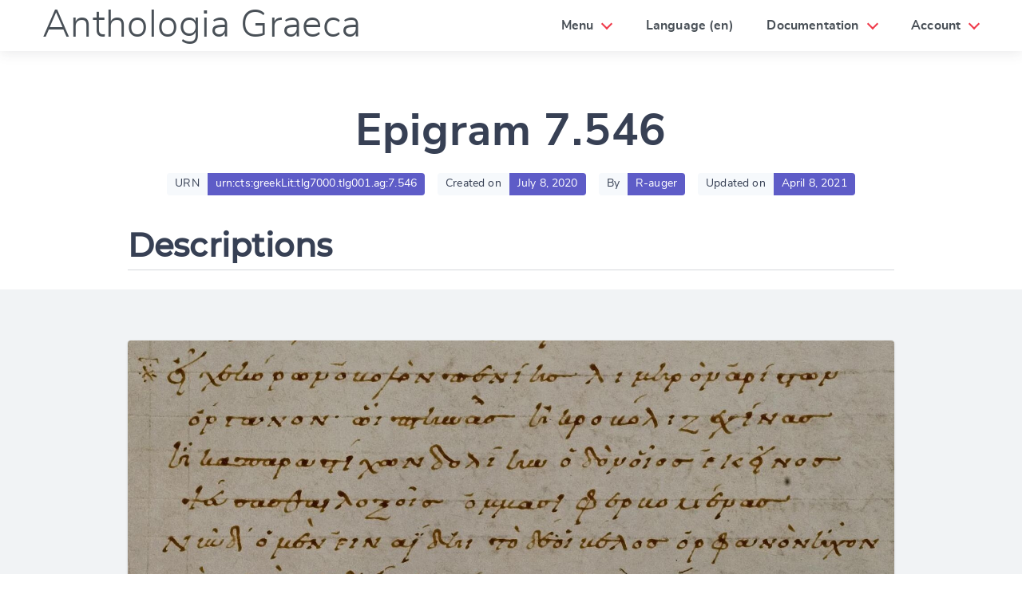

--- FILE ---
content_type: text/html; charset=utf-8
request_url: https://anthologiagraeca.org/passages/urn:cts:greekLit:tlg7000.tlg001.ag:7.546/
body_size: 7263
content:


<!DOCTYPE html>
<html>
    <head>
        <meta name="viewport" content="width=device-width, initial-scale=1, maximum-scale=1, user-scalable=0"/>
        <meta charset="UTF-8"/>
        <title>Epigram 7.546 — Anthologia Graeca</title>
        <meta http-equiv="X-UA-Compatible" content="IE=edge;"/>
        <link href="/static/web/vendors/cirrus.0.6.3.min.css" type="text/css" rel="stylesheet"/>
        <link href="/static/web/css/fonts.css" type="text/css" rel="stylesheet"/>
        <link href="/static/web/css/styles.css" type="text/css" rel="stylesheet"/>
        <!-- Lightest blank gif, avoids an extra query to the server. -->
        <link rel="icon" href="data:;base64,iVBORw0KGgo=">
        
    <link href="/static/web/vendors/accessible-autocomplete.min.css" type="text/css" rel="stylesheet"/>

    </head>
    <body class="u-flex u-flex-column"
        data-controller="modals"
        data-action="keyup@window->modals#closeAll load@window->modals#openOnHash"
        >
        <header class="header unselectable header-animated">
            <div class="header-brand">
                <div class="nav-item">
                    <h1 class="title font-alt">
                        <a class="font-light" href="/">
                            Anthologia Graeca
                        </a>
                    </h1>
                </div>
                <!-- Responsive: in use for hamburger menu (small size) -->
                <div class="nav-item nav-btn" id="header-btn"> <span></span> <span></span> <span></span> </div>
            </div>
            <nav class="header-nav" id="header-menu">
                <div class="nav-right">
                    <div class="nav-item has-sub toggle-hover">
                        <a class="nav-dropdown-link">Menu</a>
                        <ul class="dropdown-menu dropdown-animated" role="menu">
                            <li role="menu-item"><a href="/">Epigrams</a></li>
                            <li role="menu-item"><a href="/authors/">Authors</a></li>
                            <li role="menu-item"><a href="/cities/">Cities</a></li>
                            <li role="menu-item"><a href="/keywords/">Keywords</a></li>
                            <li role="menu-item"><a href="/history/">Modifications</a></li>
                        </ul>
                    </div>
                    <div class="nav-item toggle-hover">
                        
                        <a class="nav-dropdown-link" href="#change-language"
                            data-action="modals#open"
                            >Language (en)
                        </a>
                    </div>
                    <div class="nav-item has-sub toggle-hover">
                        <a class="nav-dropdown-link">Documentation</a>
                        <ul class="dropdown-menu dropdown-animated" role="menu">
                            <li role="menu-item"><a href="/pages/index/">Index</a></li>
                            <li role="menu-item"><a href="/pages/a-propos/">About</a></li>
                            <li role="menu-item"><a href="/pages/communications/">Communications</a></li>
                            <li role="menu-item"><a href="/pages/documentation-technique/">Getting started</a></li>
                            <li role="menu-item"><a href="/pages/equipe-et-partenaires/">Team and partners</a></li>
                            <li role="menu-item"><a href="/pages/ressources/">Resources</a></li>
                        </ul>
                    </div>
                    <div class="nav-item has-sub toggle-hover">
                        <a class="nav-dropdown-link">
                            
                                Account
                            
                        </a>
                        <ul class="dropdown-menu dropdown-animated" role="menu">
                            
                                <li role="menu-item">
                                    <a href="#login" data-action="modals#open">Log in</a>
                                </li>
                                <li role="menu-item">
                                    <a href="/auth/register/">Register</a>
                                </li>
                            
                        </ul>
                    </div>
                </div>
            </nav>
        </header>
        <section class="section">
            
                
                    <h1 class="mt-6 u-text-center headline-4 font-alt">
                        Epigram 7.546
                    </h1>
                
            
            
    <main>
        

<div class="tag-container group-tags u-center">
    
        <div>
            <div class="tag tag--normal">URN</div><div class="tag tag--link">urn:cts:greekLit:tlg7000.tlg001.ag:7.546</div>
        </div>
    

    <div class="ml-2">
        <div class="tag tag--normal">Created on</div><div class="tag tag--link">July 8, 2020</div>
    </div>

    <div class="ml-2">
        <div class="tag tag--normal">By</div><div class="tag tag--link">R-auger</div>
    </div>

    <div class="ml-2">
        <div class="tag tag--normal">Updated on</div><div class="tag tag--link">April 8, 2021</div>
    </div>
</div>

        


<div id="descriptions" class="content">
    <h2 class="tag-container-expand mt-4 mb-2 u-flex u-items-flex-end u-justify-space-between pb-1">
        Descriptions
        
    </h2>

    

    <div
        id="description-create"
        class="modal modal-large modal-animated--zoom-in"
        data-controller="turbo"
        data-turbo-url-value="/passages/776/descriptions/create/"
        >
        <a href="#back" data-modals-target="closebtn" class="modal-overlay close-btn u-text-right" aria-label="Close">
            <span class="icon mt-2 mr-3">
                <svg aria-hidden="true" focusable="false" data-prefix="fas" data-icon="times" class="svg-inline--fa fa-times fa-w-11 fa-wrapper" role="img" xmlns="http://www.w3.org/2000/svg" viewBox="0 0 352 512"><path fill="#fff" d="M242.72 256l100.07-100.07c12.28-12.28 12.28-32.19 0-44.48l-22.24-22.24c-12.28-12.28-32.19-12.28-44.48 0L176 189.28 75.93 89.21c-12.28-12.28-32.19-12.28-44.48 0L9.21 111.45c-12.28 12.28-12.28 32.19 0 44.48L109.28 256 9.21 356.07c-12.28 12.28-12.28 32.19 0 44.48l22.24 22.24c12.28 12.28 32.2 12.28 44.48 0L176 322.72l100.07 100.07c12.28 12.28 32.2 12.28 44.48 0l22.24-22.24c12.28-12.28 12.28-32.19 0-44.48L242.72 256z"></path></svg>
            </span>
        </a>
        <div role="document" class="modal-content" data-turbo-target="wrapper">
        </div>
    </div>
</div>

        


<div id="manuscripts" class="hero bg-gray-100">
    <div class="hero-body">
        <div class="content u-flex-column tag-container-expand">
            
                
                <figure class="fig my-2 u-text-center">
                    <img class="img-contain u-shadow u-round" src="http://digi.ub.uni-heidelberg.de/iiif/2/cpgraec23%3A293.jpg/pct:9.869786493025282,42.09226274423541,52.319373038008045,11.981770067627169/full/0/default.jpg">
                    
                        <figcaption class="fig-caption u-text-center">
                            
                                <a href="https://digi.ub.uni-heidelberg.de/diglit/cpgraec23/0319" target="_blank">Codex Palatinus 23 p. 293</a>
                            
                        </figcaption>
                    
                </figure>
            
            
        </div>
    </div>
</div>

        


<div id="texts" class="row">
    <div class="pt-2 mb-0 content">
        <h2 class="tag-container-expand mt-4 u-flex u-items-flex-end u-justify-space-between pb-1">
            Texts
            
        </h2>
        
    </div>
</div>
<div class="row">
    <div class="col-6
        ">
        <div id="texts-tabs-first" data-controller="tabs">
            <div class="tab-container tabs-fill mb-3">
                <ul role="tablist"
                    data-action="keydown->tabs#keyboardA11Y"
                    aria-label="Texts translations tabs (first)">
                    
                        <li class="selected">
                            <a role="tab"
                                id="text-tab-first-1-grc"
                                aria-selected="true"
                                aria-controls="text-content-first-1-grc"
                                data-tabs-target="link"
                                data-action="tabs#switch"
                                href="#text-content-first-1-grc"
                                tabindex="0"
                                >GRC</a>
                        </li>
                    
                        <li >
                            <a role="tab"
                                id="text-tab-first-2-eng"
                                aria-selected="false"
                                aria-controls="text-content-first-2-eng"
                                data-tabs-target="link"
                                data-action="tabs#switch"
                                href="#text-content-first-2-eng"
                                tabindex="-1"
                                >ENG</a>
                        </li>
                    
                        <li >
                            <a role="tab"
                                id="text-tab-first-3-fra"
                                aria-selected="false"
                                aria-controls="text-content-first-3-fra"
                                data-tabs-target="link"
                                data-action="tabs#switch"
                                href="#text-content-first-3-fra"
                                tabindex="-1"
                                >FRA</a>
                        </li>
                    
                </ul>
            </div>

            
                <div role="tabpanel"
                    id="text-content-first-1-grc"
                    aria-labelledby="text-tab-first-1-grc"
                    data-tabs-target="content"
                    tabindex="0"
                    
                    >
                    <blockquote class="u-clearfix">
                        <p><br>                     εἶχε κορωνοβόλον πενίης λιμηρὸν Ἀρίστων<br>ὄργανον, ᾧ πτηνὰς ἠκροβόλιζε χένας,<br> ἦκα παραστείχων δολίην ὁδόν, οἷος ἐκείνας<br> ψεύσασθαι λοξοῖς ὄμμασι φερβομένας.</p>

<p>                     νῦν δ᾽ ὁ μὲν εἰν ἀίδῃ: τὸ δὲ οἱ βέλος ὀρφανὸν ἤχου<br> καὶ χερός: ἡ δ᾽ ἄγρη τύμβον ὑπερπέταται.<br></p>
                        
                            — Paton edition
                        
                        <div class="mt-6 u-pull-right tag-container-expand">
                        
                        
                        </div>
                    </blockquote>
                    
                    
                </div>
            
                <div role="tabpanel"
                    id="text-content-first-2-eng"
                    aria-labelledby="text-tab-first-2-eng"
                    data-tabs-target="content"
                    tabindex="0"
                    hidden
                    >
                    <blockquote class="u-clearfix">
                        <p>Aristo had his sling, a weapon procuring him a scanty living, with which he was wont to shoot the winged geese, stealing soflty upon them so as to elude them as they fed with sidelong-glancing eyes. Now he is in Hades and the sling noiseless and idle with no hand to whirl it, and the game fly over his tomb. </p>
                        
                            — Paton edition
                        
                        <div class="mt-6 u-pull-right tag-container-expand">
                        
                        
                        </div>
                    </blockquote>
                    
                    
                </div>
            
                <div role="tabpanel"
                    id="text-content-first-3-fra"
                    aria-labelledby="text-tab-first-3-fra"
                    data-tabs-target="content"
                    tabindex="0"
                    hidden
                    >
                    <blockquote class="u-clearfix">
                        <p>Il avait une fronde, Ariston, - famélique outil de la pauvreté - avec laquelle il criblait de traits les oies dans leur vol : sans bruit il se faufilait par un chemin détourné, pour les tromper quand elles paissaient, les yeux défiants. Maintenant lui, il est dans l&#x27;Hadès ; son arme ne vibre plus, privée de sa main ; et le gibier survole son tombeau.</p>
                        
                            — Waltz edition
                        
                        <div class="mt-6 u-pull-right tag-container-expand">
                        
                        
                        </div>
                    </blockquote>
                    
                    
                </div>
            
        </div>
    </div>
    
        <div class="col-6">
            <div id="texts-tabs-last" data-controller="tabs">
                <div class="tab-container tabs-fill mb-3">
                    <ul role="tablist"
                        data-action="keydown->tabs#keyboardA11Y"
                        aria-label="Texts translations tabs (last)">
                        
                            <li class="selected">
                                <a role="tab"
                                    id="text-tab-last-1-fra"
                                    aria-selected="true"
                                    aria-controls="text-content-last-1-fra"
                                    data-tabs-target="link"
                                    data-action="tabs#switch"
                                    href="#text-content-last-1-fra"
                                    tabindex="0"
                                    >FRA</a>
                            </li>
                        
                            <li >
                                <a role="tab"
                                    id="text-tab-last-2-eng"
                                    aria-selected="false"
                                    aria-controls="text-content-last-2-eng"
                                    data-tabs-target="link"
                                    data-action="tabs#switch"
                                    href="#text-content-last-2-eng"
                                    tabindex="-1"
                                    >ENG</a>
                            </li>
                        
                            <li >
                                <a role="tab"
                                    id="text-tab-last-3-grc"
                                    aria-selected="false"
                                    aria-controls="text-content-last-3-grc"
                                    data-tabs-target="link"
                                    data-action="tabs#switch"
                                    href="#text-content-last-3-grc"
                                    tabindex="-1"
                                    >GRC</a>
                            </li>
                        
                    </ul>
                </div>

                
                    <div role="tabpanel"
                        id="text-content-last-1-fra"
                        aria-labelledby="text-tab-last-1-fra"
                        data-tabs-target="content"
                        tabindex="0"
                        
                        >
                        <blockquote>
                            <p>Il avait une fronde, Ariston, - famélique outil de la pauvreté - avec laquelle il criblait de traits les oies dans leur vol : sans bruit il se faufilait par un chemin détourné, pour les tromper quand elles paissaient, les yeux défiants. Maintenant lui, il est dans l&#x27;Hadès ; son arme ne vibre plus, privée de sa main ; et le gibier survole son tombeau.</p>
                            
                                — Waltz edition
                            
                        </blockquote>
                    </div>
                
                    <div role="tabpanel"
                        id="text-content-last-2-eng"
                        aria-labelledby="text-tab-last-2-eng"
                        data-tabs-target="content"
                        tabindex="0"
                        hidden
                        >
                        <blockquote>
                            <p>Aristo had his sling, a weapon procuring him a scanty living, with which he was wont to shoot the winged geese, stealing soflty upon them so as to elude them as they fed with sidelong-glancing eyes. Now he is in Hades and the sling noiseless and idle with no hand to whirl it, and the game fly over his tomb. </p>
                            
                                — Paton edition
                            
                        </blockquote>
                    </div>
                
                    <div role="tabpanel"
                        id="text-content-last-3-grc"
                        aria-labelledby="text-tab-last-3-grc"
                        data-tabs-target="content"
                        tabindex="0"
                        hidden
                        >
                        <blockquote>
                            <p><br>                     εἶχε κορωνοβόλον πενίης λιμηρὸν Ἀρίστων<br>ὄργανον, ᾧ πτηνὰς ἠκροβόλιζε χένας,<br> ἦκα παραστείχων δολίην ὁδόν, οἷος ἐκείνας<br> ψεύσασθαι λοξοῖς ὄμμασι φερβομένας.</p>

<p>                     νῦν δ᾽ ὁ μὲν εἰν ἀίδῃ: τὸ δὲ οἱ βέλος ὀρφανὸν ἤχου<br> καὶ χερός: ἡ δ᾽ ἄγρη τύμβον ὑπερπέταται.<br></p>
                            
                                — Paton edition
                            
                        </blockquote>
                    </div>
                
            </div>
        </div>
    
</div>

        


<div id="authors" class="py-2 content">
    <h2 class="tag-container-expand mt-4 mb-2 u-flex u-items-flex-end u-justify-space-between pb-1">
        Author

        
    </h2>
    

    <div class="tag-container group-tags">
        
            <p class="i18n-item tag-container-expand px-1 pt-1">
                
                    <a href="/authors/6/" class="mr-1">
                        <span class="tag tag--halflarge tag--white bg-orange-300 u u-RL">
                            anónimo
                        </span><span class="tag tag--halflarge tag--black bg-orange-800 u u-LR">
                            spa
                        </span>
                    </a>
                
                    <a href="/authors/6/" class="mr-1">
                        <span class="tag tag--halflarge tag--white bg-orange-300 u u-RL">
                            anonimo
                        </span><span class="tag tag--halflarge tag--black bg-orange-800 u u-LR">
                            ita
                        </span>
                    </a>
                
                    <a href="/authors/6/" class="mr-1">
                        <span class="tag tag--halflarge tag--white bg-orange-300 u u-RL">
                            anonyme
                        </span><span class="tag tag--halflarge tag--black bg-orange-800 u u-LR">
                            fra
                        </span>
                    </a>
                
                    <a href="/authors/6/" class="mr-1">
                        <span class="tag tag--halflarge tag--white bg-orange-300 u u-RL">
                            anónimo
                        </span><span class="tag tag--halflarge tag--black bg-orange-800 u u-LR">
                            por
                        </span>
                    </a>
                
                    <a href="/authors/6/" class="mr-1">
                        <span class="tag tag--halflarge tag--white bg-orange-300 u u-RL">
                            anonymus
                        </span><span class="tag tag--halflarge tag--black bg-orange-800 u u-LR">
                            lat
                        </span>
                    </a>
                
                    <a href="/authors/6/" class="mr-1">
                        <span class="tag tag--halflarge tag--white bg-orange-300 u u-RL">
                            anonymous
                        </span><span class="tag tag--halflarge tag--black bg-orange-800 u u-LR">
                            eng
                        </span>
                    </a>
                
                
            </p>

            
        
    </div>
</div>

        


<div id="cities" class="py-2 content">
    <h2 class="tag-container-expand mt-4 mb-2 u-flex u-items-flex-end u-justify-space-between pb-1">
        Cities
        
    </h2>
    

    <div class="tag-container group-tags">
        
    </div>
</div>

        


<div id="keywords" class="py-2 content">
    <h2 class="tag-container-expand mt-4 mb-2 u-flex u-items-flex-end u-justify-space-between pb-1">
        Keywords
        
    </h2>
    

    
        <h5 class="font-light">Metric forms (eng)</h5>
        <div class="tag-container group-tags">
            
                <p class="i18n-item tag-container-expand px-1 pt-1">
                    
                        <a href="/keywords/1/" class="mr-1">
                            <span class="tag tag--halflarge tag--white bg-orange-300 u u-RL">
                                distique élégiaque
                            </span><span class="tag tag--halflarge tag--black bg-orange-800 u u-LR">
                                fra
                            </span>
                        </a>
                    
                        <a href="/keywords/1/" class="mr-1">
                            <span class="tag tag--halflarge tag--white bg-orange-300 u u-RL">
                                distico elegiaco
                            </span><span class="tag tag--halflarge tag--black bg-orange-800 u u-LR">
                                ita
                            </span>
                        </a>
                    
                        <a href="/keywords/1/" class="mr-1">
                            <span class="tag tag--halflarge tag--white bg-orange-300 u u-RL">
                                Elegiac couplet
                            </span><span class="tag tag--halflarge tag--black bg-orange-800 u u-LR">
                                eng
                            </span>
                        </a>
                    
                    
                </p>
            
            
                
            
        </div>
    
        <h5 class="font-light">Genres (eng)</h5>
        <div class="tag-container group-tags">
            
                <p class="i18n-item tag-container-expand px-1 pt-1">
                    
                        <a href="/keywords/150/" class="mr-1">
                            <span class="tag tag--halflarge tag--white bg-orange-300 u u-RL">
                                funerario
                            </span><span class="tag tag--halflarge tag--black bg-orange-800 u u-LR">
                                ita
                            </span>
                        </a>
                    
                        <a href="/keywords/150/" class="mr-1">
                            <span class="tag tag--halflarge tag--white bg-orange-300 u u-RL">
                                funéraire
                            </span><span class="tag tag--halflarge tag--black bg-orange-800 u u-LR">
                                fra
                            </span>
                        </a>
                    
                    
                </p>
            
            
                
            
        </div>
    
        <h5 class="font-light">Validation (eng)</h5>
        <div class="tag-container group-tags">
            
                <p class="i18n-item tag-container-expand px-1 pt-1">
                    
                        <a href="/keywords/164/" class="mr-1">
                            <span class="tag tag--halflarge tag--white bg-orange-300 u u-RL">
                                Validé par Romane
                            </span><span class="tag tag--halflarge tag--black bg-orange-800 u u-LR">
                                fra
                            </span>
                        </a>
                    
                    
                </p>
            
            
                
            
        </div>
    
        <h5 class="font-light">Imaginary places (eng)</h5>
        <div class="tag-container group-tags">
            
                <p class="i18n-item tag-container-expand px-1 pt-1">
                    
                        <a href="/keywords/191/" class="mr-1">
                            <span class="tag tag--halflarge tag--white bg-orange-300 u u-RL">
                                inframundo griego
                            </span><span class="tag tag--halflarge tag--black bg-orange-800 u u-LR">
                                spa
                            </span>
                        </a>
                    
                        <a href="/keywords/191/" class="mr-1">
                            <span class="tag tag--halflarge tag--white bg-orange-300 u u-RL">
                                Mundo inferior
                            </span><span class="tag tag--halflarge tag--black bg-orange-800 u u-LR">
                                por
                            </span>
                        </a>
                    
                        <a href="/keywords/191/" class="mr-1">
                            <span class="tag tag--halflarge tag--white bg-orange-300 u u-RL">
                                Enfers grecs
                            </span><span class="tag tag--halflarge tag--black bg-orange-800 u u-LR">
                                fra
                            </span>
                        </a>
                    
                        <a href="/keywords/191/" class="mr-1">
                            <span class="tag tag--halflarge tag--white bg-orange-300 u u-RL">
                                Ade
                            </span><span class="tag tag--halflarge tag--black bg-orange-800 u u-LR">
                                ita
                            </span>
                        </a>
                    
                        <a href="/keywords/191/" class="mr-1">
                            <span class="tag tag--halflarge tag--white bg-orange-300 u u-RL">
                                Greek underworld
                            </span><span class="tag tag--halflarge tag--black bg-orange-800 u u-LR">
                                eng
                            </span>
                        </a>
                    
                    
                </p>
            
            
                
            
        </div>
    
        <h5 class="font-light">Quoted persons (eng)</h5>
        <div class="tag-container group-tags">
            
                <p class="i18n-item tag-container-expand px-1 pt-1">
                    
                        <a href="/keywords/848/" class="mr-1">
                            <span class="tag tag--halflarge tag--white bg-orange-300 u u-RL">
                                Ariston
                            </span><span class="tag tag--halflarge tag--black bg-orange-800 u u-LR">
                                fra
                            </span>
                        </a>
                    
                    
                </p>
            
            
                
            
        </div>
    
</div>

        


<div id="scholia" class="content">
    <h2 class="tag-container-expand mt-4 mb-2 u-flex u-items-flex-end u-justify-space-between pb-1">
        Scholia
        
    </h2>

    

    
        
        
            <figure class="fig u-text-center">
                <a href="/passages/urn:cts:greekLit:tlg5011.tlg001.sag:7.546.1/">
                    <img class="img-contain u-shadow u-round" src="http://digi.ub.uni-heidelberg.de/iiif/2/cpgraec23%3A293.jpg/pct:71.66193666876536,42.20832871338766,17.86514062823147,3.5344519814352/full/0/default.jpg" loading="lazy">
                </a>
                
            </figure>
        
        <a class="u-center" href="/passages/urn:cts:greekLit:tlg5011.tlg001.sag:7.546.1/">Scholium 7.546.1</a>
    
        
        
            <figure class="fig u-text-center">
                <a href="/passages/urn:cts:greekLit:tlg5011.tlg001.sag:7.546.2/">
                    <img class="img-contain u-shadow u-round" src="http://digi.ub.uni-heidelberg.de/iiif/2/cpgraec23%3A293.jpg/pct:69.71401294175894,45.48989733501232,18.974776692096775,2.1777936451267452/full/0/default.jpg" loading="lazy">
                </a>
                
            </figure>
        
        <a class="u-center" href="/passages/urn:cts:greekLit:tlg5011.tlg001.sag:7.546.2/">Scholium 7.546.2</a>
    

</div>

        


<div id="comments" class="content">
    <h2 class="tag-container-expand mt-4 mb-2 u-flex u-items-flex-end u-justify-space-between pb-1">
        Comments
        
    </h2>
    

    
</div>

        



    <div id="alignments" data-controller="tabs">
        <div class="pt-2 mb-0 content">
            <h2 class="tag-container-expand mt-4 u-flex u-items-flex-end u-justify-space-between pb-1">
                
                    Alignments
                
                
            </h2>
        </div>

        <div class="tab-container tabs-fill">
            <ul role="tablist"
                data-action="keydown->tabs#keyboardA11Y"
                aria-label="Alignments tabs">
                
                    
                
                    
                
                    
                
            </ul>
        </div>

        
            
        
            
        
            
        
    </div>


        


<div id="internal-references" class="content">
    <h2 class="tag-container-expand mt-4 mb-2 u-flex u-items-flex-end u-justify-space-between pb-1">
        Internal references
        
    </h2>
    

    <ul class="tag-container group-tags no-bullets">
    
    </ul>
    
</div>

        


<div id="external-references" class="content">
    <h2 class="tag-container-expand mt-4 mb-2 u-flex u-items-flex-end u-justify-space-between pb-1">
        External references
        
    </h2>
    

    
</div>

        


<div id="media" class="content">
    <h2 class="tag-container-expand mt-4 mb-2 u-flex u-items-flex-end u-justify-space-between pb-1">
        Media
        
    </h2>
    

    
</div>

        


<div id="modifications" class="content" data-controller="datetimes">
    <h2>Last modifications</h2>
    
        


<p>
    
        <time data-datetimes-target="datetime" datetime="2021-11-21T22:03:50.782212+00:00">
            [2021-11-21 22:03 UTC]
        </time>
        
            <a href="/passages/urn:cts:greekLit:tlg7000.tlg001.ag:7.546/">Epigram 7.546</a>:
        
        First revision
        
    
</p>

    
    <a href="/passages/urn:cts:greekLit:tlg7000.tlg001.ag:7.546/history/">See all modifications →</a>
</div>


    </main>

            <div
                id="change-language"
                class="modal modal-large modal-animated--zoom-in"
                >
                <a href="#back" data-modals-target="closebtn" class="modal-overlay close-btn u-text-right" aria-label="Close">
                    <span class="icon mt-2 mr-3">
                        <svg aria-hidden="true" focusable="false" data-prefix="fas" data-icon="times" class="svg-inline--fa fa-times fa-w-11 fa-wrapper" role="img" xmlns="http://www.w3.org/2000/svg" viewBox="0 0 352 512"><path fill="#fff" d="M242.72 256l100.07-100.07c12.28-12.28 12.28-32.19 0-44.48l-22.24-22.24c-12.28-12.28-32.19-12.28-44.48 0L176 189.28 75.93 89.21c-12.28-12.28-32.19-12.28-44.48 0L9.21 111.45c-12.28 12.28-12.28 32.19 0 44.48L109.28 256 9.21 356.07c-12.28 12.28-12.28 32.19 0 44.48l22.24 22.24c12.28 12.28 32.2 12.28 44.48 0L176 322.72l100.07 100.07c12.28 12.28 32.2 12.28 44.48 0l22.24-22.24c12.28-12.28 12.28-32.19 0-44.48L242.72 256z"></path></svg>
                    </span>
                </a>
                <div role="document" class="modal-content">
                    <form action="/i18n/setlang/" method="post">
                        <input type="hidden" name="csrfmiddlewaretoken" value="2aeZwIR61RcHLiE6llb91kI5LEI4UBV12iUwIOTg4w1n7qjbQOi2n6dXN401UJ63">
                        <div class="modal-header">
                            <div class="modal-title">
                                Change language
                            </div>
                        </div>
                        <div class="modal-body">
                            <input name="next" type="hidden" value="">
                            <select name="language">
                                
                                
                                
                                    <option value="la">
                                        Latin (la)
                                    </option>
                                
                                    <option value="en" selected>
                                        English (en)
                                    </option>
                                
                                    <option value="fr">
                                        French (fr)
                                    </option>
                                
                                    <option value="it">
                                        Italian (it)
                                    </option>
                                
                                    <option value="pt">
                                        Portuguese (pt)
                                    </option>
                                
                                    <option value="cmn">
                                        Mandarin Chinese (cmn)
                                    </option>
                                
                            </select>
                        </div>
                        <div class="modal-footer">
                            <div class="form-section u-flex u-justify-space-between">
                                <a href="#back" class="btn u-inline-block">
                                    Cancel
                                </a>
                                <button class="btn-info u-inline-block" type="submit">
                                    Submit & change
                                </button>
                            </div>
                        </div>

                    </form>
                </div>
            </div>
            <div
                id="login"
                class="modal modal-large modal-animated--zoom-in"
                data-controller="turbo"
                data-turbo-url-value="/auth/login/"
                >
                <a href="#back" data-modals-target="closebtn" class="modal-overlay close-btn u-text-right" aria-label="Close">
                    <span class="icon mt-2 mr-3">
                        <svg class="svgicon svgicon-cross">
                            <use xlink:href="/static/web/img/symbol-defs.svg#icon-cross"></use>
                        </svg>
                    </span>
                </a>

                <div class="modal-content" role="document" data-turbo-target="wrapper"></div>
            </div>
        </section>
        <footer class="footer pt-2 pb-8">
            
    <div class="content">
        <div class="btn-group btn-group-fill">
            <a class="btn bg-orange-200 text-orange-700" href="/passages/urn:cts:greekLit:tlg7000.tlg001.ag:7.545/">
                ← Previous epigram
            </a>
            <a class="btn bg-orange-200 text-orange-700" href="/passages/urn:cts:greekLit:tlg7000.tlg001.ag:7.547/">
                Next epigram →
            </a>
        </div>
    </div>
    
                <p>
                    
                        Anthologia Graeca Project, A Collaborative Edition by the
                        <a href="https://ecrituresnumeriques.ca/">Canada Research Chair in Digital Textualities</a>.
                    
                </p>
                <p>
                    <img class="mx-1" src="/static/web/img/ecritures-numeriques-logo.svg">
                    <img class="mx-1" src="/static/web/img/chaires-canada-logo.png">
                    <img class="mx-1" src="/static/web/img/crsh-canada-logo.png">
                    <img class="mx-1" src="/static/web/img/udem-logo.png">
                    <img class="mx-1" src="/static/web/img/crihn-logo.png">
                    <img class="mx-1" src="/static/web/img/gren-logo.png">
                </p>
                <p>
                    
                    To know more <a href="/pages/a-propos/">about the project</a>.                    
                </p>
            

        </footer>
        <script src="/static/web/vendors/stimulus.2.0.0.umd.js"></script>
        <script>;(() => window.application = Stimulus.Application.start())()</script>
        <script src="/static/web/js/modals_controller.js"></script>
        <script src="/static/web/js/turbo_controller.js"></script>
        <script src="/static/web/js/datetime_controller.js"></script>
        <script>;(() => {
            application.register('modals', Modals)
            application.register('turbo', Turbo)
            application.register('datetimes', Datetimes)
        })()</script>
        
    <script src="/static/web/vendors/accessible-autocomplete.min.js"></script>
    <script src="/static/web/js/tabs_controller.js"></script>
    <script src="/static/web/js/alignments_controller.js"></script>
    <script src="/static/web/js/textareas_controller.js"></script>
    <script type="text/javascript">
        ;(() => {
            application.register('tabs', Tabs)
            application.register('alignments', Alignments)
            application.register('textareas', Textareas)
        })()
    </script>

    </body>
</html>
